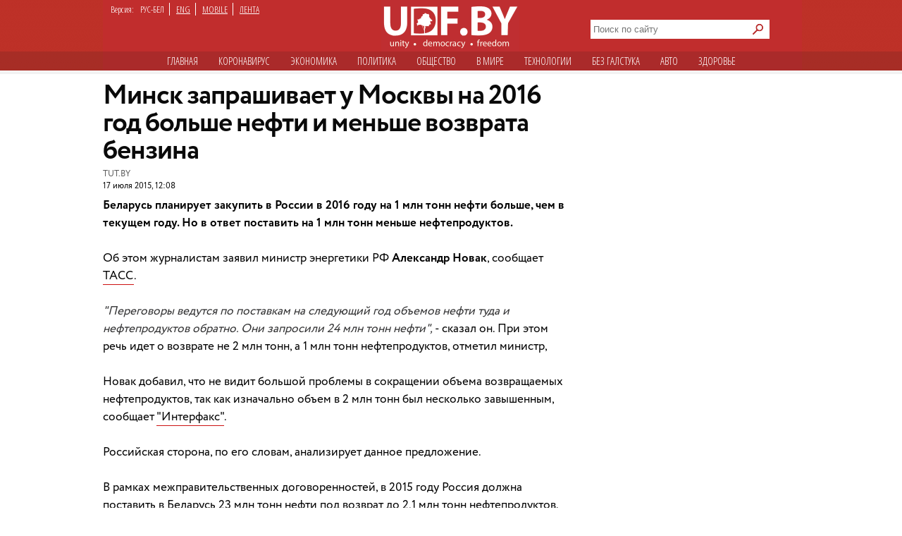

--- FILE ---
content_type: text/html; charset=utf-8
request_url: https://udf.name/news/economic/125261-minsk-zaprashivaet-u-moskvy-na-2016-god-bolshe-nefti-i-menshe-vozvrata-benzina.html
body_size: 9448
content:
<!DOCTYPE html>
<html class="no-js desktop lang-rus page-title" lang="ru">
<head>
<meta name="viewport" content="width=device-width">
<meta property="og:image" content="">
<title>Минск запрашивает у Москвы на 2016 год больше нефти и меньше возврата бензина » Новости Беларуси - последние новости на сегодня - UDF</title>
<meta name="charset" content="utf-8">
<meta name="title" content="Минск запрашивает у Москвы на 2016 год больше нефти и меньше возврата бензина » Новости Беларуси - последние новости на сегодня - UDF">
<meta name="description" content="Беларусь планирует закупить в России в 2016 году на 1 млн тонн нефти больше, чем в текущем году. Но в ответ поставить на 1 млн тонн меньше нефтепродуктов.Беларусь планирует закупить в России">
<meta name="keywords" content="нефтепродуктов, нефти, поставить, Беларусь, меньше, министр, сообщает, Новак, России, ответ, закупить, планирует, больше, текущем, Интерфакс, Российская, сторона, несколько, возвращаемых, изначально">
<meta name="generator" content="DataLife Engine (https://dle-news.ru)">
<link rel="canonical" href="https://udf.name/news/economic/125261-minsk-zaprashivaet-u-moskvy-na-2016-god-bolshe-nefti-i-menshe-vozvrata-benzina.html">
<link rel="alternate" type="application/rss+xml" title="Новости Беларуси - последние новости на сегодня - UDF" href="https://udf.name/rss.xml">
<link rel="search" type="application/opensearchdescription+xml" title="Новости Беларуси - последние новости на сегодня - UDF" href="https://udf.name/index.php?do=opensearch">
<meta property="twitter:card" content="summary">
<meta property="twitter:title" content="Минск запрашивает у Москвы на 2016 год больше нефти и меньше возврата бензина » Новости Беларуси - последние новости на сегодня - UDF">
<meta property="twitter:url" content="https://udf.name/news/economic/125261-minsk-zaprashivaet-u-moskvy-na-2016-god-bolshe-nefti-i-menshe-vozvrata-benzina.html">
<meta property="twitter:description" content="Беларусь планирует закупить в России в 2016 году на 1 млн тонн нефти больше, чем в текущем году. Но в ответ поставить на 1 млн тонн меньше нефтепродуктов. Об этом журналистам заявил министр энергетики РФ Александр Новак, сообщает ТАСС . &quot;Переговоры ведутся по поставкам на следующий год объемов">
<meta property="og:type" content="article">
<meta property="og:site_name" content="Новости Беларуси - последние новости на сегодня - UDF">
<meta property="og:title" content="Минск запрашивает у Москвы на 2016 год больше нефти и меньше возврата бензина » Новости Беларуси - последние новости на сегодня - UDF">
<meta property="og:url" content="https://udf.name/news/economic/125261-minsk-zaprashivaet-u-moskvy-na-2016-god-bolshe-nefti-i-menshe-vozvrata-benzina.html">
<meta property="og:description" content="Беларусь планирует закупить в России в 2016 году на 1 млн тонн нефти больше, чем в текущем году. Но в ответ поставить на 1 млн тонн меньше нефтепродуктов. Об этом журналистам заявил министр энергетики РФ Александр Новак, сообщает ТАСС . &quot;Переговоры ведутся по поставкам на следующий год объемов">	
<link rel="canonical" href="https://udf.name/news/economic/125261-minsk-zaprashivaet-u-moskvy-na-2016-god-bolshe-nefti-i-menshe-vozvrata-benzina.html"><link rel="amphtml" href="https://udf.name/news/economic/125261-minsk-zaprashivaet-u-moskvy-na-2016-god-bolshe-nefti-i-menshe-vozvrata-benzina/amp.html">

<script src="/engine/classes/min/index.php?g=general3&amp;v=3a41f"></script>
<script src="/engine/classes/min/index.php?f=engine/classes/js/jqueryui3.js,engine/classes/js/dle_js.js,engine/classes/js/lazyload.js&amp;v=3a41f" defer></script>
<script type="application/ld+json">{"@context":"https://schema.org","@graph":[{"@type":"NewsArticle","@context":"https://schema.org/","publisher":{"@type":"Organization","name":"UDF","logo":{"@type":"ImageObject","url":"https://udf.name/images/logo_horizontal_s_x20.webp"}},"name":"Минск запрашивает у Москвы на 2016 год больше нефти и меньше возврата бензина","headline":"Минск запрашивает у Москвы на 2016 год больше нефти и меньше возврата бензина","mainEntityOfPage":{"@type":"WebPage","@id":"https://udf.name/news/economic/125261-minsk-zaprashivaet-u-moskvy-na-2016-god-bolshe-nefti-i-menshe-vozvrata-benzina.html"},"datePublished":"2015-07-17T12:08:40+03:00","author":{"@type":"Person","name":"press","url":"https://udf.name/user/press/"},"description":"Беларусь планирует закупить в России в 2016 году на 1 млн тонн нефти больше, чем в текущем году. Но в ответ поставить на 1 млн тонн меньше нефтепродуктов. Об этом журналистам заявил министр энергетики РФ Александр Новак, сообщает ТАСС . &quot;Переговоры ведутся по поставкам на следующий год объемов"},{"@type":"BreadcrumbList","@context":"https://schema.org/","itemListElement":[{"@type":"ListItem","position":1,"item":{"@id":"https://udf.name/","name":"UDF"}},{"@type":"ListItem","position":2,"item":{"@id":"https://udf.name/news/","name":"Новости"}},{"@type":"ListItem","position":3,"item":{"@id":"https://udf.name/news/economic/","name":"Экономика"}},{"@type":"ListItem","position":4,"item":{"@id":"https://udf.name/news/economic/125261-minsk-zaprashivaet-u-moskvy-na-2016-god-bolshe-nefti-i-menshe-vozvrata-benzina.html","name":"Минск запрашивает у Москвы на 2016 год больше нефти и меньше возврата бензина"}}]}]}</script>

    
    <script src='//platform-api.sharethis.com/js/sharethis.js#property=5c820109d11c6a0011c48674&product=social-ab' async='async'></script>

    <script async src="https://securepubads.g.doubleclick.net/tag/js/gpt.js" crossorigin="anonymous"></script>
<script>
  window.googletag = window.googletag || {cmd: []};
  googletag.cmd.push(function() {
    googletag.defineSlot('/21857590943,22574420924/udf.name_2025/660x250_news', [[600, 250], [660, 200], [600, 200], [660, 250]], 'div-gpt-ad-1750669785771-0').addService(googletag.pubads());
    googletag.pubads().enableSingleRequest();
    googletag.pubads().collapseEmptyDivs();
    googletag.enableServices();
  });
</script>
    

<link rel="preload" href="/style/circe/CRC55.woff" as="font" type="font/woff2" crossorigin>
<link href="/style/style_news_page.css?up115" rel="stylesheet" type="text/css">

<meta name="yandex-verification" content="d079a6e123e253d9" />
<meta name="google-site-verification" content="zYMQuAQVuqZYWgKVLFa5vWkdmAsFUVsaH2U3PFNjgc8" />
<link rel="apple-touch-icon" href="/images/apple.png" />
<link href='https://fonts.googleapis.com/css?family=Open+Sans+Condensed:300,700&subset=latin,cyrillic-ext&display=swap' rel='stylesheet' type='text/css'>




<link rel="manifest" href="/manifest.json" />
<!-- Google Tag Manager -->
<script>(function(w,d,s,l,i){w[l]=w[l]||[];w[l].push({'gtm.start':
new Date().getTime(),event:'gtm.js'});var f=d.getElementsByTagName(s)[0],
j=d.createElement(s),dl=l!='dataLayer'?'&l='+l:'';j.async=true;j.src=
'https://www.googletagmanager.com/gtm.js?id='+i+dl;f.parentNode.insertBefore(j,f);
})(window,document,'script','dataLayer','GTM-NKSZPC8');</script>
<!-- End Google Tag Manager -->
</head>
<body>
    <!-- Google tag (gtag.js) --> <script async src="https://www.googletagmanager.com/gtag/js?id=G-6BD926R9DG"></script> <script> window.dataLayer = window.dataLayer || []; function gtag(){dataLayer.push(arguments);} gtag('js', new Date()); gtag('config', 'G-6BD926R9DG'); </script>

    
    <script async src="https://securepubads.g.doubleclick.net/tag/js/gpt.js" crossorigin="anonymous"></script>
<script>
  window.googletag = window.googletag || {cmd: []};
  googletag.cmd.push(function() {
    googletag.defineSlot('/21857590943,22574420924/udf.name_2025/240x400_desktop', [240, 400], 'div-gpt-ad-1750669560642-0').addService(googletag.pubads());
    googletag.pubads().enableSingleRequest();
    googletag.pubads().collapseEmptyDivs();
    googletag.enableServices();
  });
</script>
    
    
<!-- Google Tag Manager (noscript) -->
<noscript><iframe src="https://www.googletagmanager.com/ns.html?id=GTM-NKSZPC8"
height="0" width="0" style="display:none;visibility:hidden"></iframe></noscript>
<!-- End Google Tag Manager (noscript) -->
<!-- Yandex.Metrika counter --> <script type="text/javascript" > (function(m,e,t,r,i,k,a){m[i]=m[i]||function(){(m[i].a=m[i].a||[]).push(arguments)}; m[i].l=1*new Date();k=e.createElement(t),a=e.getElementsByTagName(t)[0],k.async=1,k.src=r,a.parentNode.insertBefore(k,a)}) (window, document, "script", "https://mc.yandex.ru/metrika/tag.js", "ym"); ym(47165409, "init", { clickmap:true, trackLinks:true, accurateTrackBounce:true }); </script> <noscript><div><img src="https://mc.yandex.ru/watch/47165409" style="position:absolute; left:-9999px;" alt="" /></div></noscript> <!-- /Yandex.Metrika counter -->
<div class="header_hat">
  <div class="handman">
    <div id="header">
      <div id="lenguage">
        <ul class="inline">
          <li class="white">Версия:</li>
          <li><span class="men">РУС-БЕЛ</span></li>
          <li><a href="/index.php?action_skin_change=yes&skin_name=engnews">ENG</a></li>
          <li ><a href="/index.php?action=mobile">MOBILE</a></li>
          <li class="last"><a href=" /lastnews/">ЛЕНТА</a></li>
        </ul>
      </div>
     <div id="logo">
		<a href="/" id="log" title="Главная udf"></a>
      </div>
<div class="search on_top">
<form method="post">
<input type="hidden" name="do" value="search" />
<input type="hidden" name="subaction" value="search" />
<div class="d110"><input id="story" name="story" type="text" class="field1" placeholder="Поиск по сайту" autocomplete="off" aria-label="Search">
<input type="image" name="send" src="/images/searche.png" alt="искать" id="serche">
</div>
</form>
</div>
<div class="for_menu">
<ul class="main_menu inline">
<li><a href="/">Главная</a></li>
<li><a href="/news/covid19/">Коронавируc</a></li>
<li><a href="/economic.html" class="active" >Экономика</a></li>
<li><a href="/politic.html"  >Политика</a></li>
<li><a href="/society.html"  >Общество</a></li> 
<li><a href="/world.html"  >В мире</a></li>    
<li><a href="/tech.html" >Технологии</a></li>
<li><a href="/nopolitic.html"  >Без галcтука</a></li>
<li><a href="/news/auto/" >Авто</a></li>
<li><a href="/news/health/" >Здоровье</a></li>

</ul>
</div>

    </div>
     


<div>
 

    <div class="info">
      <div class="info_left"></div>
      <div class="info_right"></div>
    </div>
 <div id="content1"> 












<div id="content2">



<div class="container">
<aside>
<div class="sticky"><script async src="https://securepubads.g.doubleclick.net/tag/js/gpt.js" crossorigin="anonymous"></script>
<script>
  window.googletag = window.googletag || {cmd: []};
  googletag.cmd.push(function() {
    googletag.defineSlot('/21857590943,22574420924/udf.name_2025/300x600_news', [[300, 600], [240, 400]], 'div-gpt-ad-1750669673868-0').addService(googletag.pubads());
    googletag.pubads().enableSingleRequest();
    googletag.pubads().collapseEmptyDivs();
    googletag.enableServices();
  });
</script>



<!-- /21857590943,22574420924/udf.name_2025/300x600_news -->
<div id='div-gpt-ad-1750669673868-0' style='min-width: 240px; min-height: 400px;'>
  <script>
    googletag.cmd.push(function() { googletag.display('div-gpt-ad-1750669673868-0'); });
  </script>
</div></div>
<div class="clear"></div>
</aside>
<article>
<h1 class="newtitle">Минск запрашивает у Москвы на 2016 год больше нефти и меньше возврата бензина</h1>
<div class="author"><!--dle_leech_begin--><a href="http://udf.by/engine/go.php?url=aHR0cDovL25ld3MudHV0LmJ5L2Vjb25vbWljcy80NTY1MzcuaHRtbA%3D%3D" target="_blank">TUT.BY</a><!--dle_leech_end--><br>
<span> 17 июля 2015, 12:08</span>
 
</div>
<div id="zooming">




<b>Беларусь планирует закупить в России в 2016 году на 1 млн тонн нефти больше, чем в текущем году. Но в ответ поставить на 1 млн тонн меньше нефтепродуктов.</b><br /><br />Об этом журналистам заявил министр энергетики РФ <b>Александр Новак</b>, сообщает <!--dle_leech_begin--><a href="http://udf.by/engine/go.php?url=aHR0cDovL3Rhc3MucnUv" target="_blank">ТАСС</a><!--dle_leech_end-->. <br /><br /><i>"Переговоры ведутся по поставкам на следующий год объемов нефти туда и нефтепродуктов обратно. Они запросили 24 млн тонн нефти", </i>- сказал он. При этом речь идет о возврате не 2 млн тонн, а 1 млн тонн нефтепродуктов, отметил министр, <br /><br />Новак добавил, что не видит большой проблемы в сокращении объема возвращаемых нефтепродуктов, так как изначально объем в 2 млн тонн был несколько завышенным, сообщает <!--dle_leech_begin--><a href="http://udf.by/engine/go.php?url=aHR0cDovL3d3dy5pbnRlcmZheC5ydS8%3D" target="_blank">"Интерфакс"</a><!--dle_leech_end-->. <br /><br />Российская сторона, по его словам, анализирует данное предложение. <br /><br />В рамках межправительственных договоренностей, в 2015 году Россия должна поставить в Беларусь 23 млн тонн нефти под возврат до 2,1 млн тонн нефтепродуктов.





<div class="wrap">
<div class="related">
<span class="more_n">Читайте также</span>
<div class="C_sec_rel">
<a href="https://udf.name/news/economic/125262-minsk-zaprashivaet-u-moskvy-na-2016-god-bolshe-nefti-i-menshe-vozvrata-benzina.html" title="Минск запрашивает у Москвы на 2016 год больше">Минск запрашивает у Москвы на 2016 год больше нефти и меньше возврата бензина</a>
</div>
<hr class="C_sec_hr"><div class="C_sec_rel">
<a href="https://udf.name/news/economic/68178-belarus-eksportirovala-nefteproduktov-na-108-milliarda.html" title="Беларусь экспортировала нефтепродуктов на $10,8">Беларусь экспортировала нефтепродуктов на $10,8 миллиарда</a>
</div>
<hr class="C_sec_hr"><div class="C_sec_rel">
<a href="https://udf.name/news/economic/76358-belarus-v-2013-godu-postavit-v-rossiyu-33-mln-tonn-nefteproduktov.html" title="Беларусь в 2013 году поставит в Россию 3,3 млн">Беларусь в 2013 году поставит в Россию 3,3 млн тонн нефтепродуктов</a>
</div>
<hr class="C_sec_hr">
</div>
</div>




</div>
<div class="d54"></div>
<div class="sharethis-inline-share-buttons"></div>
<div class="d55">Заметили ошибку? Пожалуйста, выделите её и нажмите Ctrl+Enter</div>
<div>
<div class="clear"><!--empty--></div>
<script async src="https://securepubads.g.doubleclick.net/tag/js/gpt.js" crossorigin="anonymous"></script>
<script>
  window.googletag = window.googletag || {cmd: []};
  googletag.cmd.push(function() {
    googletag.defineSlot('/21857590943,22574420924/udf.name_2025/660x250_news_2', [[660, 200], [600, 250], [660, 250], [600, 200]], 'div-gpt-ad-1750669944596-0').addService(googletag.pubads());
    googletag.pubads().enableSingleRequest();
    googletag.pubads().collapseEmptyDivs();
    googletag.enableServices();
  });
</script>



<!-- /21857590943,22574420924/udf.name_2025/660x250_news_2 -->
<div id='div-gpt-ad-1750669944596-0' style='min-width: 600px; min-height: 200px;'>
  <script>
    googletag.cmd.push(function() { googletag.display('div-gpt-ad-1750669944596-0'); });
  </script>
</div>
</article>
</div>



                                        

<span><div class="author">• &nbsp; <a href="https://udf.name/">UDF</a> ❯ <a href="https://udf.name/news/">Новости</a> ❯ <a href="https://udf.name/news/economic/">Экономика</a> ❯ Минск запрашивает у Москвы на 2016 год больше нефти и меньше возврата бензина </div></span>
</div>

<div class="content">
<div class="rek">
<div class="twit">
<div class="twittitle_n"><a href="http://udf.by/news/tweet/" title="Твит дня">Твит дня</a></div>

<div class="twit_img"><a href="https://twitter.com/lattebriK/status/2014932189687787580" title="Аватарка"><img src="/uploads/posts/2026-01/thumbs/shg7b3cp_400x400.jpg" alt="" class="tweet"/></a></div>

<div class="twit_au">Dekadence<br><strong>@lattebriK</strong></div>

<div class="tweetcontent_main">
<div class="tweettext"><a href="https://udf.name/news/health/286968-uchenye-nashli-geny-sposobnye-vernut-starym-kletkam-molodost.html" title="Читать">
Жизнь после 50 – это когда застудил спину просто из-за холодного дыхания смерти, которая стоит позади тебя и терпеливо ждет…</a></div>

</div>
<div class="bird"></div>
</div>

<div class="clear"></div>
<div class="numb_d">
<div class="number_n"><a href="/number/">Цифра дня</a></div>
<a href="https://udf.name/news/main_news/286954-vlasti-irana-nazvali-oficialnoe-kolichestvo-pogibshih-v-protestah-cifra-shokiruet.html">
<div class="number_fig">3117</div>
<p class="m-auto text-center">человек были убиты во время подавления протестов в Иране. И это только официальная цифра. Оппозиция заявляет о десятках тысячах расстрелянных.</p></a>
</div>
<div class="clear"></div>
</div>
<div class="box1">
 <div class="in-clock">
<ul class="headerShare clearfix">
<li><a class="ok icon" href="https://ok.ru/group/54089058746591" target="_blank" rel="nofollow noopener" onmouseover="logHeaderHover(this);" onclick="logHeaderClick(this);" title="Страница в одноклассниках"></a></li>                   
<li><a class="twitter icon" href="https://twitter.com/_belarus" target="_blank" rel="nofollow noopener" onmouseover="logHeaderHover(this);" onclick="logHeaderClick(this);" title="Аккаунт в твиттере"></a></li>                    
<li><a class="vkontakte icon" href="https://vk.com/udfby" target="_blank" rel="nofollow noopener" onmouseover="logHeaderHover(this);" onclick="logHeaderClick(this);" title="Вконтакте"></a></li>                  
<li><a class="facebook icon" href="https://www.facebook.com/udf.news" target="_blank" rel="nofollow noopener" onmouseover="logHeaderHover(this);" onclick="logHeaderClick(this);" title="Наша страница в Facebook"></a></li>         
                </ul>
<div class="last_news">
<span class="kat">Последние новости</span>
<div class="rss1 s2"><a href="https://feeds2.feedburner.com/ads" class="rss" rel="nofollow" title="Подписаться на RSS">подписаться</a></div> 
					<div class="bigss">
						<a href="https://udf.name/news/sobytie/286982-olga-lojko-dazhe-jelity-ustali-zhdat-tranzita.html">
							<img src="/uploads/posts/2026-01/1769329376_photo_2025-10-24_12-48-09-1.webp" alt="" class="w400" />
						</a>
						<div class="note_time red">11:23</div>
					</div>
					<h3>
						<a href="https://udf.name/news/sobytie/286982-olga-lojko-dazhe-jelity-ustali-zhdat-tranzita.html"><!--<a href="https://udf.name/news/sobytie/286982-olga-lojko-dazhe-jelity-ustali-zhdat-tranzita.html">-->
							 Ольга Лойко: «Даже элиты устали ждать транзита»
						</a>
					</h3>
					<p>
						О чем болит голова у Лукашенко в 2026 году. <a href="https://udf.name/news/sobytie/286982-olga-lojko-dazhe-jelity-ustali-zhdat-tranzita.html" title="Подробности новости">подробности</a>
					</p>
<div class="d3"></div>
          <ul>
            <li><span class="news_time">19:01</span><a href="https://udf.name/news/society/287002-k-belarusi-priblizhaetsja-ciklon-leoni.html" title="К Беларуси приближается циклон «Леони»"><span class="icon_lenta"><img src="/images/fot.svg" alt="" aria-hidden="true" /></span> К Беларуси приближается циклон «Леони»</a></li><li><span class="news_time">16:33</span><a href="https://udf.name/news/politic/287001-tihanovskaja-pogovorila-s-zelenskim.html" title="Тихановская поговорила с Зеленским"> Тихановская поговорила с Зеленским</a></li><li><span class="news_time">15:39</span><a href="https://udf.name/news/main_news/287000-zelenskij-v-vilnjuse-poka-shpic-lukashenko-imeet-bolshe-prav-chem-narod-belarusi.html" title="Зеленский в Вильнюсе: «Пока шпиц Лукашенко имеет больше прав, чем народ Беларуси»"> Зеленский в Вильнюсе: «Пока шпиц Лукашенко имеет</a></li><li><span class="news_time">14:48</span><a href="https://udf.name/news/health/286968-uchenye-nashli-geny-sposobnye-vernut-starym-kletkam-molodost.html" title="Ученые нашли гены, способные вернуть старым клеткам молодость"><span class="icon_lenta"><img src="/images/twitter.svg" alt="" aria-hidden="true" /></span> Ученые нашли гены, способные вернуть старым клеткам</a></li><li><span class="news_time">14:47</span><a href="https://udf.name/news/world/286999-glava-irana-sprjatalsja-v-bunkere-v-tegerane-iz-za-vozmozhnogo-udara-ssha.html" title="Глава Ирана спрятался в бункере в Тегеране из-за возможного удара США"> Глава Ирана спрятался в бункере в Тегеране из-за</a></li><li><span class="news_time">14:33</span><a href="https://udf.name/news/economic/286998-konec-nalogovogo-perioda-obvalil-dollar-v-belarusi-do-minimuma-s-2023-goda.html" title="Конец налогового периода обвалил доллар в Беларуси до минимума с 2023 года"> Конец налогового периода обвалил доллар в Беларуси</a></li><li><span class="news_time">14:29</span><a href="https://udf.name/news/world/286997-kreml-hochet-razdelit-jelektrojenergiju-zajes-mezhdu-ukrainoj-i-rossiej.html" title="Кремль хочет разделить электроэнергию ЗАЭС между Украиной и Россией"> Кремль хочет разделить электроэнергию ЗАЭС между</a></li></ul>
<div class="alln1 d4"><a href="/news/" class="alln d5" title="Все новости">все новости</a></div>
        </div>
<div class="main_news">
            <span class="kat"><a href="/main_news/" title="Главные новости">Главные новости</a></span>
  <div class="pb3"><a href="https://udf.name/news/main_news/287000-zelenskij-v-vilnjuse-poka-shpic-lukashenko-imeet-bolshe-prav-chem-narod-belarusi.html" class="foto1"><img class="lazy w287" data-src="/uploads/posts/2026-01/1769344750_zelensky_vilnius2-ajxfb.webp" src="/uploads/posts/2026-01/thumbs/1769344748_zelensky_vilnius2-ajxfb.webp" alt="Зеленский в" /></a></div>
<h3> <a href="https://udf.name/news/main_news/287000-zelenskij-v-vilnjuse-poka-shpic-lukashenko-imeet-bolshe-prav-chem-narod-belarusi.html">Зеленский в Вильнюсе: «Пока шпиц Лукашенко имеет больше прав, чем народ Беларуси»</a></h3>
<p class="d42">Возможность изменить это была в 2020 году — и еще будет такая возможность...</p><div class="main_news_in">
<a href="https://udf.name/news/main_news/286992-strana-cheburljandija.html" title="Страна Чебурляндия"> <img src="/uploads/posts/2026-01/1769333625_scale_1200.jpg" class="w70" alt="Страна Чебурляндия" />
<em><span>Страна Чебурляндия</span></em></a>
</div><div class="main_news_in">
<a href="https://udf.name/news/main_news/286984-lukashenko-podnjal-po-trevoge-mehbrigadu-na-vitebschine-nazvana-prichina.html" title="Лукашенко поднял по тревоге мехбригаду на Витебщине. Названа причина"> <img src="/uploads/posts/2026-01/lukashenko_ucheniya_poligon_17022022.jpg" class="w70" alt="Лукашенко поднял по тревоге мехбригаду на Витебщине. Названа причина" />
<em><span>Лукашенко поднял по тревоге мехбригаду на Витебщине. Названа причина</span></em></a>
</div><div class="main_news_in">
<a href="https://udf.name/news/main_news/286983-pastuhov-risknet-li-putin.html" title="Пастухов: Рискнет ли Путин?"> <img src="/uploads/posts/2026-01/1769330216_pastuhov19.webp" class="w70" alt="Пастухов: Рискнет ли Путин?" />
<em><span>Пастухов: Рискнет ли Путин?</span></em></a>
</div><div class="main_news_in">
<a href="https://udf.name/news/nopolitic/286980-71-letnij-lukashenko-sovsem-oslab.html" title="71-летний Лукашенко совсем ослаб"> <img src="/uploads/posts/2026-01/755330537606793.jpg" class="w70" alt="71-летний Лукашенко совсем ослаб" />
<em><span>71-летний Лукашенко совсем ослаб</span></em></a>
</div>
          </div>

</div>
<div class="pt10"></div>
</div>
</div>
  

 <div class="m10"></div>            
       </div>
 <div id="footer">
<div class="copyright">
				<img alt="новости беларуси" title="новости беларуси" src="/images/small_logo.png" class="min3" /><a href="/projects.html">Специальные проекты</a> <a href="/comment_policy.html">Правила комментирования</a>
<a href="/press-releases/">Пресс-релизы</a> 

<a href="/contacts.html">Контактная информация</a> 
    <div>&copy;  2008 udf.name |  Новости Беларуси | При использовании материалов гиперссылка на сайт обязательна. </div>

			</div>
<div itemscope itemtype="https://schema.org/WebSite">
  <meta itemprop="name" content="udf.name | Новости Беларуси">
  <meta itemprop="description" content="Ежедневные белорусские новости. Белорусский новостной портал. Политика, экономика, общество, культура. Новости Беларуси.">
  <link itemprop="url" href="https://udf.name/">
  <link itemprop="image" href="https://udf.name/yandexlogo.png">
</div>
<!-- Google tag (gtag.js) -->
<script async src="https://www.googletagmanager.com/gtag/js?id=G-33C45N92C0"></script>
<script>
  window.dataLayer = window.dataLayer || [];
  function gtag(){dataLayer.push(arguments);}
  gtag('js', new Date());

  gtag('config', 'G-33C45N92C0');
</script>
<div id="mfooter">
<div class="footcla">
</div></div>

    </div>
  </div>
</div>
<script>
<!--
var dle_root       = '/';
var dle_admin      = '';
var dle_login_hash = '69e106ae30390799c74256dda756426db3f1fcc5';
var dle_group      = 5;
var dle_skin       = 'news';
var dle_wysiwyg    = '0';
var quick_wysiwyg  = '0';
var dle_min_search = '4';
var dle_act_lang   = ["Да", "Нет", "Ввод", "Отмена", "Сохранить", "Удалить", "Загрузка. Пожалуйста, подождите..."];
var menu_short     = 'Быстрое редактирование';
var menu_full      = 'Полное редактирование';
var menu_profile   = 'Просмотр профиля';
var menu_send      = 'Отправить сообщение';
var menu_uedit     = 'Админцентр';
var dle_info       = 'Информация';
var dle_confirm    = 'Подтверждение';
var dle_prompt     = 'Ввод информации';
var dle_req_field  = ["Заполните поле с именем", "Заполните поле с сообщением", "Заполните поле с темой сообщения"];
var dle_del_agree  = 'Вы действительно хотите удалить? Данное действие невозможно будет отменить';
var dle_spam_agree = 'Вы действительно хотите отметить пользователя как спамера? Это приведёт к удалению всех его комментариев';
var dle_c_title    = 'Отправка жалобы';
var dle_complaint  = 'Укажите текст Вашей жалобы для администрации:';
var dle_mail       = 'Ваш e-mail:';
var dle_big_text   = 'Выделен слишком большой участок текста.';
var dle_orfo_title = 'Укажите комментарий для администрации к найденной ошибке на странице:';
var dle_p_send     = 'Отправить';
var dle_p_send_ok  = 'Уведомление успешно отправлено';
var dle_save_ok    = 'Изменения успешно сохранены. Обновить страницу?';
var dle_reply_title= 'Ответ на комментарий';
var dle_tree_comm  = '0';
var dle_del_news   = 'Удалить статью';
var dle_sub_agree  = 'Вы действительно хотите подписаться на комментарии к данной публикации?';
var dle_captcha_type  = '0';
var dle_share_interesting  = ["Поделиться ссылкой на выделенный текст", "Twitter", "Facebook", "Вконтакте", "Прямая ссылка:", "Нажмите правой клавишей мыши и выберите «Копировать ссылку»"];
var DLEPlayerLang     = {prev: 'Предыдущий',next: 'Следующий',play: 'Воспроизвести',pause: 'Пауза',mute: 'Выключить звук', unmute: 'Включить звук', settings: 'Настройки', enterFullscreen: 'На полный экран', exitFullscreen: 'Выключить полноэкранный режим', speed: 'Скорость', normal: 'Обычная', quality: 'Качество', pip: 'Режим PiP'};
var allow_dle_delete_news   = false;

//-->
</script>

<script defer src="https://static.cloudflareinsights.com/beacon.min.js/vcd15cbe7772f49c399c6a5babf22c1241717689176015" integrity="sha512-ZpsOmlRQV6y907TI0dKBHq9Md29nnaEIPlkf84rnaERnq6zvWvPUqr2ft8M1aS28oN72PdrCzSjY4U6VaAw1EQ==" data-cf-beacon='{"version":"2024.11.0","token":"db84b3441e9f4bc78ab22819a4e1ee6e","r":1,"server_timing":{"name":{"cfCacheStatus":true,"cfEdge":true,"cfExtPri":true,"cfL4":true,"cfOrigin":true,"cfSpeedBrain":true},"location_startswith":null}}' crossorigin="anonymous"></script>
</body>
</html>
<!-- DataLife Engine Copyright SoftNews Media Group (http://dle-news.ru) -->


--- FILE ---
content_type: text/html; charset=utf-8
request_url: https://www.google.com/recaptcha/api2/aframe
body_size: 269
content:
<!DOCTYPE HTML><html><head><meta http-equiv="content-type" content="text/html; charset=UTF-8"></head><body><script nonce="BQlpaGyNdZIo_B4zEkQJZw">/** Anti-fraud and anti-abuse applications only. See google.com/recaptcha */ try{var clients={'sodar':'https://pagead2.googlesyndication.com/pagead/sodar?'};window.addEventListener("message",function(a){try{if(a.source===window.parent){var b=JSON.parse(a.data);var c=clients[b['id']];if(c){var d=document.createElement('img');d.src=c+b['params']+'&rc='+(localStorage.getItem("rc::a")?sessionStorage.getItem("rc::b"):"");window.document.body.appendChild(d);sessionStorage.setItem("rc::e",parseInt(sessionStorage.getItem("rc::e")||0)+1);localStorage.setItem("rc::h",'1769372961402');}}}catch(b){}});window.parent.postMessage("_grecaptcha_ready", "*");}catch(b){}</script></body></html>